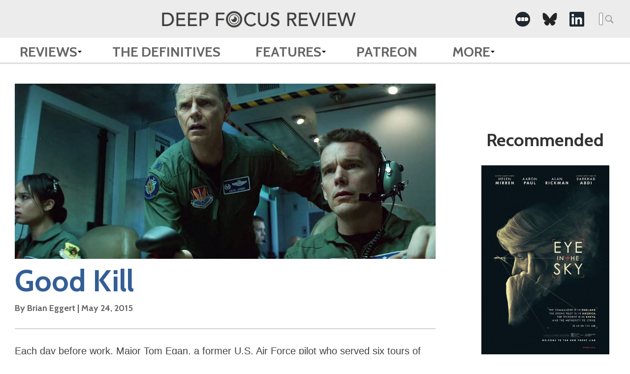

--- FILE ---
content_type: text/html; charset=UTF-8
request_url: https://www.deepfocusreview.com/reviews/good-kill/
body_size: 11302
content:


<!DOCTYPE HTML>
<html lang="en-US" class="no-js">
	<head>
		<meta charset="utf-8">
		
		<meta name="content-type" value="text/html">
		<meta name="viewport" content="width=device-width, initial-scale=1.0">
		<link rel="apple-touch-icon" sizes="57x57" href="https://www.deepfocusreview.com/wp-content/themes/dfr-2024/img/favicon/apple-icon-57x57.png">
		<link rel="apple-touch-icon" sizes="60x60" href="https://www.deepfocusreview.com/wp-content/themes/dfr-2024/img/favicon/apple-icon-60x60.png">
		<link rel="apple-touch-icon" sizes="72x72" href="https://www.deepfocusreview.com/wp-content/themes/dfr-2024/img/favicon/apple-icon-72x72.png">
		<link rel="apple-touch-icon" sizes="76x76" href="https://www.deepfocusreview.com/wp-content/themes/dfr-2024/img/favicon/apple-icon-76x76.png">
		<link rel="apple-touch-icon" sizes="114x114" href="https://www.deepfocusreview.com/wp-content/themes/dfr-2024/img/favicon/apple-icon-114x114.png">
		<link rel="apple-touch-icon" sizes="120x120" href="https://www.deepfocusreview.com/wp-content/themes/dfr-2024/img/favicon/apple-icon-120x120.png">
		<link rel="apple-touch-icon" sizes="144x144" href="https://www.deepfocusreview.com/wp-content/themes/dfr-2024/img/favicon/apple-icon-144x144.png">
		<link rel="apple-touch-icon" sizes="152x152" href="https://www.deepfocusreview.com/wp-content/themes/dfr-2024/img/favicon/apple-icon-152x152.png">
		<link rel="apple-touch-icon" sizes="180x180" href="https://www.deepfocusreview.com/wp-content/themes/dfr-2024/img/favicon/apple-icon-180x180.png">
		<link rel="icon" type="image/png" sizes="192x192"  href="https://www.deepfocusreview.com/wp-content/themes/dfr-2024/img/favicon/android-icon-192x192.png">
		<link rel="icon" type="image/png" sizes="32x32" href="https://www.deepfocusreview.com/wp-content/themes/dfr-2024/img/favicon/favicon-32x32.png">
		<link rel="icon" type="image/png" sizes="96x96" href="https://www.deepfocusreview.com/wp-content/themes/dfr-2024/img/favicon/favicon-96x96.png">
		<link rel="icon" type="image/png" sizes="16x16" href="https://www.deepfocusreview.com/wp-content/themes/dfr-2024/img/favicon/favicon-16x16.png">
		<!-- link rel="manifest" href="/img/favicon/manifest.json" -->
		<meta name="msapplication-TileColor" content="#ffffff">
		<meta name="msapplication-TileImage" content="https://www.deepfocusreview.com/wp-content/themes/dfr-2024/img/favicon/ms-icon-144x144.png">
		<meta name="theme-color" content="#ffffff">
		<script>
		  (function(i,s,o,g,r,a,m){i['GoogleAnalyticsObject']=r;i[r]=i[r]||function(){
		  (i[r].q=i[r].q||[]).push(arguments)},i[r].l=1*new Date();a=s.createElement(o),
		  m=s.getElementsByTagName(o)[0];a.async=1;a.src=g;m.parentNode.insertBefore(a,m)
		  })(window,document,'script','https://www.google-analytics.com/analytics.js','ga');

		  ga('create', 'UA-88334915-1', 'auto');
		  ga('send', 'pageview');
		</script>
		<meta name="google-site-verification" content="hpQVlg79AN8SSYt08SsU3KOKoFQER29ITO6dg8bPl6g" />
				<!-- start head -->
		<link rel="dns-prefetch" href="//cdn.hu-manity.co" />
		<!-- Cookie Compliance -->
		<script type="text/javascript">var huOptions = {"appID":"wwwdeepfocusreviewcom-8a62dda","currentLanguage":"en","blocking":false,"globalCookie":false,"isAdmin":false,"privacyConsent":true,"forms":[]};</script>
		<script type="text/javascript" src="https://cdn.hu-manity.co/hu-banner.min.js"></script><meta name='robots' content='index, follow, max-image-preview:large, max-snippet:-1, max-video-preview:-1' />

	<!-- This site is optimized with the Yoast SEO Premium plugin v26.5 (Yoast SEO v26.5) - https://yoast.com/wordpress/plugins/seo/ -->
	<title>Good Kill (2015) | Movie Review | Deep Focus Review</title>
	<meta name="description" content="Read a review and critical analysis of Good Kill by film critic Brian Eggert on Deep Focus Review." />
	<link rel="canonical" href="https://www.deepfocusreview.com/reviews/good-kill/" />
	<meta property="og:locale" content="en_US" />
	<meta property="og:type" content="article" />
	<meta property="og:title" content="Good Kill" />
	<meta property="og:description" content="Read a review and critical analysis of Good Kill by film critic Brian Eggert on Deep Focus Review." />
	<meta property="og:url" content="https://www.deepfocusreview.com/reviews/good-kill/" />
	<meta property="og:site_name" content="Deep Focus Review" />
	<meta property="article:modified_time" content="2024-11-06T22:54:41+00:00" />
	<meta property="og:image" content="https://www.deepfocusreview.com/wp-content/uploads/2016/12/good_kill.jpg" />
	<meta property="og:image:width" content="509" />
	<meta property="og:image:height" content="755" />
	<meta property="og:image:type" content="image/jpeg" />
	<meta name="twitter:card" content="summary_large_image" />
	<meta name="twitter:label1" content="Est. reading time" />
	<meta name="twitter:data1" content="5 minutes" />
	<script type="application/ld+json" class="yoast-schema-graph">{"@context":"https://schema.org","@graph":[{"@type":"WebPage","@id":"https://www.deepfocusreview.com/reviews/good-kill/","url":"https://www.deepfocusreview.com/reviews/good-kill/","name":"Good Kill (2015) | Movie Review | Deep Focus Review","isPartOf":{"@id":"https://www.deepfocusreview.com/#website"},"primaryImageOfPage":{"@id":"https://www.deepfocusreview.com/reviews/good-kill/#primaryimage"},"image":{"@id":"https://www.deepfocusreview.com/reviews/good-kill/#primaryimage"},"thumbnailUrl":"https://www.deepfocusreview.com/wp-content/uploads/2016/12/good_kill.jpg","datePublished":"2015-05-24T00:00:51+00:00","dateModified":"2024-11-06T22:54:41+00:00","description":"Read a review and critical analysis of Good Kill by film critic Brian Eggert on Deep Focus Review.","breadcrumb":{"@id":"https://www.deepfocusreview.com/reviews/good-kill/#breadcrumb"},"inLanguage":"en-US","potentialAction":[{"@type":"ReadAction","target":["https://www.deepfocusreview.com/reviews/good-kill/"]}]},{"@type":"ImageObject","inLanguage":"en-US","@id":"https://www.deepfocusreview.com/reviews/good-kill/#primaryimage","url":"https://www.deepfocusreview.com/wp-content/uploads/2016/12/good_kill.jpg","contentUrl":"https://www.deepfocusreview.com/wp-content/uploads/2016/12/good_kill.jpg","width":509,"height":755,"caption":"good kill"},{"@type":"BreadcrumbList","@id":"https://www.deepfocusreview.com/reviews/good-kill/#breadcrumb","itemListElement":[{"@type":"ListItem","position":1,"name":"Home","item":"https://www.deepfocusreview.com/"},{"@type":"ListItem","position":2,"name":"Reviews","item":"https://www.deepfocusreview.com/reviews/"},{"@type":"ListItem","position":3,"name":"Good Kill"}]},{"@type":"WebSite","@id":"https://www.deepfocusreview.com/#website","url":"https://www.deepfocusreview.com/","name":"Deep Focus Review","description":"Movie Reviews, Essays, and Analysis","publisher":{"@id":"https://www.deepfocusreview.com/#organization"},"alternateName":"DFR","potentialAction":[{"@type":"SearchAction","target":{"@type":"EntryPoint","urlTemplate":"https://www.deepfocusreview.com/?s={search_term_string}"},"query-input":{"@type":"PropertyValueSpecification","valueRequired":true,"valueName":"search_term_string"}}],"inLanguage":"en-US"},{"@type":"Organization","@id":"https://www.deepfocusreview.com/#organization","name":"Deep Focus Review","alternateName":"DFR","url":"https://www.deepfocusreview.com/","logo":{"@type":"ImageObject","inLanguage":"en-US","@id":"https://www.deepfocusreview.com/#/schema/logo/image/","url":"https://www.deepfocusreview.com/wp-content/uploads/2024/10/cropped-DFR-Favicon-5.png","contentUrl":"https://www.deepfocusreview.com/wp-content/uploads/2024/10/cropped-DFR-Favicon-5.png","width":512,"height":512,"caption":"Deep Focus Review"},"image":{"@id":"https://www.deepfocusreview.com/#/schema/logo/image/"},"sameAs":["https://www.instagram.com/deepfocusreview/","https://letterboxd.com/deepfocusreview/","https://www.linkedin.com/company/deep-focus-review/","https://www.threads.net/@deepfocusreview","https://bsky.app/profile/deepfocusreview.bsky.social"],"description":"Brian Eggert is a Tomatometer-Approved critic who writes about classic, independent, and mainstream cinema on Deep Focus Review. If you’re looking for new release recommendations or an appreciation of a longtime favorite, check out his in-depth essays, histories, and critical analyses. Deep Focus Review celebrates the movies you love and the hidden gems you have yet to discover.","email":"brian@deepfocusreview.com","legalName":"Deep Focus Review, LLC","foundingDate":"2007-01-01","numberOfEmployees":{"@type":"QuantitativeValue","minValue":"1","maxValue":"10"},"publishingPrinciples":"https://www.deepfocusreview.com/about/"}]}</script>
	<!-- / Yoast SEO Premium plugin. -->


<link rel='dns-prefetch' href='//www.deepfocusreview.com' />
<link rel='dns-prefetch' href='//www.googletagmanager.com' />
<link rel='dns-prefetch' href='//fonts.googleapis.com' />
<link rel='dns-prefetch' href='//pagead2.googlesyndication.com' />
<link rel="alternate" type="application/rss+xml" title="Deep Focus Review &raquo; Feed" href="https://www.deepfocusreview.com/feed/" />
<link rel="alternate" type="application/rss+xml" title="Deep Focus Review &raquo; Comments Feed" href="https://www.deepfocusreview.com/comments/feed/" />
<link rel="alternate" type="application/rss+xml" title="Deep Focus Review &raquo; Good Kill Comments Feed" href="https://www.deepfocusreview.com/reviews/good-kill/feed/" />
<link rel="alternate" title="oEmbed (JSON)" type="application/json+oembed" href="https://www.deepfocusreview.com/wp-json/oembed/1.0/embed?url=https%3A%2F%2Fwww.deepfocusreview.com%2Freviews%2Fgood-kill%2F" />
<link rel="alternate" title="oEmbed (XML)" type="text/xml+oembed" href="https://www.deepfocusreview.com/wp-json/oembed/1.0/embed?url=https%3A%2F%2Fwww.deepfocusreview.com%2Freviews%2Fgood-kill%2F&#038;format=xml" />
<style id='wp-img-auto-sizes-contain-inline-css' type='text/css'>
img:is([sizes=auto i],[sizes^="auto," i]){contain-intrinsic-size:3000px 1500px}
/*# sourceURL=wp-img-auto-sizes-contain-inline-css */
</style>
<style id='wp-block-library-inline-css' type='text/css'>
:root{--wp-block-synced-color:#7a00df;--wp-block-synced-color--rgb:122,0,223;--wp-bound-block-color:var(--wp-block-synced-color);--wp-editor-canvas-background:#ddd;--wp-admin-theme-color:#007cba;--wp-admin-theme-color--rgb:0,124,186;--wp-admin-theme-color-darker-10:#006ba1;--wp-admin-theme-color-darker-10--rgb:0,107,160.5;--wp-admin-theme-color-darker-20:#005a87;--wp-admin-theme-color-darker-20--rgb:0,90,135;--wp-admin-border-width-focus:2px}@media (min-resolution:192dpi){:root{--wp-admin-border-width-focus:1.5px}}.wp-element-button{cursor:pointer}:root .has-very-light-gray-background-color{background-color:#eee}:root .has-very-dark-gray-background-color{background-color:#313131}:root .has-very-light-gray-color{color:#eee}:root .has-very-dark-gray-color{color:#313131}:root .has-vivid-green-cyan-to-vivid-cyan-blue-gradient-background{background:linear-gradient(135deg,#00d084,#0693e3)}:root .has-purple-crush-gradient-background{background:linear-gradient(135deg,#34e2e4,#4721fb 50%,#ab1dfe)}:root .has-hazy-dawn-gradient-background{background:linear-gradient(135deg,#faaca8,#dad0ec)}:root .has-subdued-olive-gradient-background{background:linear-gradient(135deg,#fafae1,#67a671)}:root .has-atomic-cream-gradient-background{background:linear-gradient(135deg,#fdd79a,#004a59)}:root .has-nightshade-gradient-background{background:linear-gradient(135deg,#330968,#31cdcf)}:root .has-midnight-gradient-background{background:linear-gradient(135deg,#020381,#2874fc)}:root{--wp--preset--font-size--normal:16px;--wp--preset--font-size--huge:42px}.has-regular-font-size{font-size:1em}.has-larger-font-size{font-size:2.625em}.has-normal-font-size{font-size:var(--wp--preset--font-size--normal)}.has-huge-font-size{font-size:var(--wp--preset--font-size--huge)}.has-text-align-center{text-align:center}.has-text-align-left{text-align:left}.has-text-align-right{text-align:right}.has-fit-text{white-space:nowrap!important}#end-resizable-editor-section{display:none}.aligncenter{clear:both}.items-justified-left{justify-content:flex-start}.items-justified-center{justify-content:center}.items-justified-right{justify-content:flex-end}.items-justified-space-between{justify-content:space-between}.screen-reader-text{border:0;clip-path:inset(50%);height:1px;margin:-1px;overflow:hidden;padding:0;position:absolute;width:1px;word-wrap:normal!important}.screen-reader-text:focus{background-color:#ddd;clip-path:none;color:#444;display:block;font-size:1em;height:auto;left:5px;line-height:normal;padding:15px 23px 14px;text-decoration:none;top:5px;width:auto;z-index:100000}html :where(.has-border-color){border-style:solid}html :where([style*=border-top-color]){border-top-style:solid}html :where([style*=border-right-color]){border-right-style:solid}html :where([style*=border-bottom-color]){border-bottom-style:solid}html :where([style*=border-left-color]){border-left-style:solid}html :where([style*=border-width]){border-style:solid}html :where([style*=border-top-width]){border-top-style:solid}html :where([style*=border-right-width]){border-right-style:solid}html :where([style*=border-bottom-width]){border-bottom-style:solid}html :where([style*=border-left-width]){border-left-style:solid}html :where(img[class*=wp-image-]){height:auto;max-width:100%}:where(figure){margin:0 0 1em}html :where(.is-position-sticky){--wp-admin--admin-bar--position-offset:var(--wp-admin--admin-bar--height,0px)}@media screen and (max-width:600px){html :where(.is-position-sticky){--wp-admin--admin-bar--position-offset:0px}}
/*wp_block_styles_on_demand_placeholder:697145959abfa*/
/*# sourceURL=wp-block-library-inline-css */
</style>
<style id='classic-theme-styles-inline-css' type='text/css'>
/*! This file is auto-generated */
.wp-block-button__link{color:#fff;background-color:#32373c;border-radius:9999px;box-shadow:none;text-decoration:none;padding:calc(.667em + 2px) calc(1.333em + 2px);font-size:1.125em}.wp-block-file__button{background:#32373c;color:#fff;text-decoration:none}
/*# sourceURL=/wp-includes/css/classic-themes.min.css */
</style>
<link rel='stylesheet' id='dfr-style-css' href='https://www.deepfocusreview.com/wp-content/themes/dfr-2024/style.css?ver=1738732759' type='text/css' media='' />
<link rel='stylesheet' id='dfr-app-css' href='https://www.deepfocusreview.com/wp-content/themes/dfr-2024/app.css?ver=1768597048' type='text/css' media='' />
<link rel='stylesheet' id='google_fonts-css' href='https://fonts.googleapis.com/css?family=Cabin:700' type='text/css' media='all' />
<script type="text/javascript" src="https://www.deepfocusreview.com/wp-includes/js/jquery/jquery.min.js?ver=3.7.1" id="jquery-core-js"></script>
<script type="text/javascript" src="https://www.deepfocusreview.com/wp-includes/js/jquery/jquery-migrate.min.js?ver=3.4.1" id="jquery-migrate-js"></script>

<!-- Google tag (gtag.js) snippet added by Site Kit -->
<!-- Google Analytics snippet added by Site Kit -->
<script type="text/javascript" src="https://www.googletagmanager.com/gtag/js?id=GT-NFDC8ZZ" id="google_gtagjs-js" async></script>
<script type="text/javascript" id="google_gtagjs-js-after">
/* <![CDATA[ */
window.dataLayer = window.dataLayer || [];function gtag(){dataLayer.push(arguments);}
gtag("set","linker",{"domains":["www.deepfocusreview.com"]});
gtag("js", new Date());
gtag("set", "developer_id.dZTNiMT", true);
gtag("config", "GT-NFDC8ZZ");
//# sourceURL=google_gtagjs-js-after
/* ]]> */
</script>
<link rel="https://api.w.org/" href="https://www.deepfocusreview.com/wp-json/" /><link rel="EditURI" type="application/rsd+xml" title="RSD" href="https://www.deepfocusreview.com/xmlrpc.php?rsd" />
<meta name="generator" content="WordPress 6.9" />
<link rel='shortlink' href='https://www.deepfocusreview.com/?p=3478' />
<meta name="generator" content="Site Kit by Google 1.167.0" />		<style type="text/css">
			body { background-color:#ececec; }
			footer { background-color:#666666; }
			.df-mainContent a,
			#reviewalpha a,
			.df-resultList a,
			#disqus_thread a { color:#2472b0; }
			.df-mainnav .menu-item a { color:#666666; }
			.df-sidebarContent h3 { color:#333333; }
			.df-sideRail li, .df-sideRail li a { color:#666666; }
			.df-filmInfoBox a { color:#1e4b96; }
			.df-mainContent, .df-term-li a, .df-term-supp a, .df-resultList, .df-termIndex .df-termContent, .df-calList { color:#555555; }
			.star-icon.full:before, .star-icon.half:before { color:#fde16d; }
			.df-sidebarContent .star-icon.full:before, .df-sidebarContent .star-icon.half:before, .df-resultList .star-icon.full:before, .df-resultList .star-icon.half:before, .df-term-li .star-icon.full:before, .df-term-li .star-icon.half:before { color:#666666; }
		</style>
	<meta name="keywords" content="Middle East" />
	<meta name="article-author" content="Brian Eggert" />
	<meta name="description" content="Each day before work, Major Tom Egan, a former U.S. Air Force pilot who served six tours of duty, downs a quarter bottle of vodka, drives from his qui" />

	<meta property="og:description" content="Each day before work, Major Tom Egan, a former U.S. Air Force pilot who served six tours of duty, downs a quarter bottle of vodka, drives from his qui" />
	<meta property="og:type" content="article" />
	<meta property="og:site_name" content="Deep Focus Review" />
	<meta property="og:url" content="https://www.deepfocusreview.com/reviews/good-kill/" />
	<meta property="og:image" content="https://www.deepfocusreview.com/wp-content/uploads/2016/12/good_kill-202x300.jpg" />

	<meta name="twitter:card" content="summary" />
	<meta name="twitter:url" content="https://www.deepfocusreview.com/reviews/good-kill/" />
	<meta name="twitter:title" content="Good Kill" />
	<meta name="twitter:description" content="Each day before work, Major Tom Egan, a former U.S. Air Force pilot who served six tours of duty, downs a quarter bottle of vodka, drives from his qui" />
	<meta name="twitter:image:src" content="https://www.deepfocusreview.com/wp-content/uploads/2016/12/good_kill-202x300.jpg" />
	<meta name="twitter:site" content="@DeepFocusReview" />
	
<!-- Google AdSense meta tags added by Site Kit -->
<meta name="google-adsense-platform-account" content="ca-host-pub-2644536267352236">
<meta name="google-adsense-platform-domain" content="sitekit.withgoogle.com">
<!-- End Google AdSense meta tags added by Site Kit -->

<!-- Google AdSense snippet added by Site Kit -->
<script type="text/javascript" async="async" src="https://pagead2.googlesyndication.com/pagead/js/adsbygoogle.js?client=ca-pub-9515232979034288&amp;host=ca-host-pub-2644536267352236" crossorigin="anonymous"></script>

<!-- End Google AdSense snippet added by Site Kit -->
<link rel="icon" href="https://www.deepfocusreview.com/wp-content/uploads/2024/10/cropped-DFR-Favicon-5-32x32.png" sizes="32x32" />
<link rel="icon" href="https://www.deepfocusreview.com/wp-content/uploads/2024/10/cropped-DFR-Favicon-5-192x192.png" sizes="192x192" />
<link rel="apple-touch-icon" href="https://www.deepfocusreview.com/wp-content/uploads/2024/10/cropped-DFR-Favicon-5-180x180.png" />
<meta name="msapplication-TileImage" content="https://www.deepfocusreview.com/wp-content/uploads/2024/10/cropped-DFR-Favicon-5-270x270.png" />
		<!-- end head -->
	</head>
	<body class="wp-singular reviews-template-default single single-reviews postid-3478 wp-theme-dfr-2024 cookies-set cookies-accepted">
		<header class="df-mainnav">
			<div class="top-section">
				<div class="container">
											<div class="header-logo">
							<a href="https://www.deepfocusreview.com" class="logo">
								<img src="https://www.deepfocusreview.com/wp-content/uploads/2024/10/deepfocusreview-logo-header.png" alt="deepfocusreview logo">
							</a>
						</div>	
										
					
					<div class="top__right">
						<div class="social">
							<ul class="social-links"> 
    
                    <li class="social__">
                <a href="https://letterboxd.com/deepfocusreview/" target="_blank" aria-label=" -Social Media Link"><img src="https://www.deepfocusreview.com/wp-content/uploads/2022/05/letterboxd-icon-2.png" alt="Deep Focus Review - " class="icon"></a>
            </li>
                    <li class="social__">
                <a href="https://bsky.app/profile/deepfocusreview.bsky.social" target="_blank" aria-label=" -Social Media Link"><img src="https://www.deepfocusreview.com/wp-content/uploads/2025/02/bluesky.png" alt="Deep Focus Review - " class="icon"></a>
            </li>
                    <li class="social__">
                <a href="https://www.linkedin.com/company/deep-focus-review/" target="_blank" aria-label=" -Social Media Link"><img src="https://www.deepfocusreview.com/wp-content/uploads/2022/05/linkedin-icon-2.png" alt="Deep Focus Review - " class="icon"></a>
            </li>
        
    </ul>						</div>
						<div class="search">
							
				<form role="search" method="get" class="search-form" action="/">
					<label>
						<span class="acc-text">Search for:</span>
						<input type="search" class="search-field" placeholder="Search &hellip;" value="" name="s" />
					</label>
					<input type="submit" class="search-submit" width="25" height="25">
				</form>						</div>
					</div>
				</div>

			</div>
			
			<nav role="navigation" itemscope itemtype="http://www.schema.org/SiteNavigationElement">
				<div class="container">
					<div class="menu-main-menu-container"><ul id="menu-main-menu" class="primary-menu"><li id="menu-item-8887" class="menu-item menu-item-type-post_type_archive menu-item-object-reviews menu-item-has-children menu-item-8887"><a href="https://www.deepfocusreview.com/reviews/">Reviews</a>
<ul class="sub-menu">
	<li id="menu-item-27704" class="menu-item menu-item-type-custom menu-item-object-custom menu-item-27704"><a href="https://www.deepfocusreview.com/reviews/">Reviews A-Z</a></li>
	<li id="menu-item-27706" class="menu-item menu-item-type-custom menu-item-object-custom menu-item-27706"><a href="https://www.deepfocusreview.com/category/readers-choice">Reader&#8217;s Choice</a></li>
	<li id="menu-item-27707" class="menu-item menu-item-type-custom menu-item-object-custom menu-item-27707"><a href="https://www.deepfocusreview.com/category/short-takes/">Short Takes</a></li>
	<li id="menu-item-27705" class="menu-item menu-item-type-custom menu-item-object-custom menu-item-27705"><a href="https://www.deepfocusreview.com/category/patreon-exclusive/">Patreon Exclusive</a></li>
</ul>
</li>
<li id="menu-item-8888" class="menu-item menu-item-type-post_type_archive menu-item-object-definitives menu-item-8888"><a href="https://www.deepfocusreview.com/definitives/">The Definitives</a></li>
<li id="menu-item-27714" class="menu-item menu-item-type-custom menu-item-object-custom menu-item-has-children menu-item-27714"><a>Features</a>
<ul class="sub-menu">
	<li id="menu-item-27717" class="menu-item menu-item-type-custom menu-item-object-custom menu-item-27717"><a href="https://www.deepfocusreview.com/topic/lists/">Lists</a></li>
	<li id="menu-item-30055" class="menu-item menu-item-type-custom menu-item-object-custom menu-item-30055"><a href="https://www.deepfocusreview.com/category/guest-appearances/the-cinefiles/">The CineFiles</a></li>
	<li id="menu-item-27719" class="menu-item menu-item-type-custom menu-item-object-custom menu-item-27719"><a href="https://www.deepfocusreview.com/category/guest-appearances/">Guest Appearances</a></li>
	<li id="menu-item-27718" class="menu-item menu-item-type-custom menu-item-object-custom menu-item-27718"><a href="https://www.deepfocusreview.com/topic/festival-coverage/">Festival Coverage</a></li>
	<li id="menu-item-27716" class="menu-item menu-item-type-custom menu-item-object-custom menu-item-27716"><a href="https://www.deepfocusreview.com/topic/film-editorials/">Film Editorials</a></li>
</ul>
</li>
<li id="menu-item-13956" class="menu-item menu-item-type-custom menu-item-object-custom menu-item-13956"><a href="https://www.patreon.com/join/deepfocusreview?">Patreon</a></li>
<li id="menu-item-27708" class="menu-item menu-item-type-custom menu-item-object-custom menu-item-has-children menu-item-27708"><a>More</a>
<ul class="sub-menu">
	<li id="menu-item-27709" class="menu-item menu-item-type-custom menu-item-object-custom menu-item-27709"><a href="https://www.deepfocusreview.com/about/">About DFR</a></li>
	<li id="menu-item-27711" class="menu-item menu-item-type-custom menu-item-object-custom menu-item-27711"><a href="https://www.deepfocusreview.com/contact-us/">Contact</a></li>
	<li id="menu-item-27712" class="menu-item menu-item-type-custom menu-item-object-custom menu-item-27712"><a href="https://www.deepfocusreview.com/support-dfr/">Support DFR</a></li>
	<li id="menu-item-28748" class="menu-item menu-item-type-post_type menu-item-object-post menu-item-28748"><a href="https://www.deepfocusreview.com/brian-eggert-named-ifcas-2024-critic-of-the-year/">IFCA’s 2024 Critic of the Year</a></li>
	<li id="menu-item-27710" class="menu-item menu-item-type-custom menu-item-object-custom menu-item-27710"><a href="https://www.deepfocusreview.com/bibliography/">Bibliography</a></li>
	<li id="menu-item-27938" class="menu-item menu-item-type-custom menu-item-object-custom menu-item-27938"><a href="http://tee.pub/lic/ZioNBKN99c8">TeePublic Store</a></li>
	<li id="menu-item-27713" class="menu-item menu-item-type-custom menu-item-object-custom menu-item-27713"><a href="https://www.deepfocusreview.com/friends-and-fellow-critics/">Friends and Fellow Critics</a></li>
</ul>
</li>
</ul></div>				</div>
			</nav>
			
				
		
			
			
		</header>
		<div class="df-rails">
			<div class="df-mainRail df-rail">
			
										<div class="df-mainContainer">
					<article id="review" class="df-review single-review" itemscope itemtype="http://schema.org/Review">
						
						<!-- if the current post type is reviews show this title else show a different title
						 -->
						<div class="single__pt">
													<h2></h2>
												</div>
					
						

						<div class="single__featured-image aspect-landscape">
							<img src="https://www.deepfocusreview.com/wp-content/uploads/2017/01/good-kill.jpg" srcset="https://www.deepfocusreview.com/wp-content/uploads/2017/01/good-kill.jpg 1200w, https://www.deepfocusreview.com/wp-content/uploads/2017/01/good-kill-150x63.jpg 150w, https://www.deepfocusreview.com/wp-content/uploads/2017/01/good-kill-300x125.jpg 300w, https://www.deepfocusreview.com/wp-content/uploads/2017/01/good-kill-768x320.jpg 768w, https://www.deepfocusreview.com/wp-content/uploads/2017/01/good-kill.jpg 1024w, https://www.deepfocusreview.com/wp-content/uploads/2017/01/good-kill-30x13.jpg 30w" sizes="(max-width: 1200px) 100vw, 1200px" class="df-titleBG" alt="Good Kill">
						</div>

						<div class="single__heading">
							<h1>
								Good Kill															</h1>
							<div class="details">
															<h4 itemprop="author" itemscope="itemscope" itemtype="http://schema.org/Person">By <span itemprop="name">Brian Eggert</span> | <time class="df-date" datetime="2015-05-24" content="2015-05-24" itemprop="datePublished">May 24, 2015</time></h4>
														<meta itemprop="publisher" content="Deep Focus Review">
							</div>
						</div>

						<div class="single-review__content">
							<p>Each day before work, Major Tom Egan, a former U.S. Air Force pilot who served six tours of duty, downs a quarter bottle of vodka, drives from his quiet middle-class neighborhood across downtown Las Vegas, and onto a nearby base. Quite ironically, he dons a flight suit and enters what looks like a metal shipping container, on the door of which reads &#8220;You Are Now Leaving the U.S.A.” Once inside, he flies a military drone and spies on targets in Afghanistan. With the pull of a trigger on a joystick, he eliminates targets half a world away. With every successful mission, he says &#8220;good kill&#8221; to verify the target has been destroyed. And despite being safe from danger and able to see his wife and children each night, Tom, who is expertly played by Ethan Hawke, carries all the emotional wartime tension of characters in <em>The Hurt Locker </em>or <em>American Sniper</em>.</p>
<p>Writer-director Andrew Niccol once again considers the troubling relationship between technology and human psychology in <em>Good Kill</em>. Since his 1997 debut with <em>Gattaca</em>, Niccol has explored how technology can confuse us and shape our lives. Although his films have largely been a series of disappointments since his freshman effort, they&#8217;ve at least made their audiences think. <em>S1m0ne </em>(2002) weighed the implications of artificial characters in cinema; <em>Lord of War</em> (2005) featured an excellent performance by Nicolas Cage as an arms dealer who sells the latest weaponry and reaps the benefits of violence; <em>In Time </em>(2011) showed us a world where Benjamin Franklin’s maxim “time is money” was very literal. In his latest, Niccol tears a page from the headlines for a character study that will inevitably provoke debate about whether the use of drone strikes is justified morally and whether the approach is militarily sound.</p>
<p>Hawke&#8217;s nuanced performance is superb and tense as Tom struggles to keep the lid on his boiling, repressed rage. As a result, he floats through life, a perfect drone pilot capable of executing complex missions, but a distant husband. His wife Molly (January Jones), a former dancer turned homemaker, complains that he was more present in their marriage when he was deployed. His commanding officer, Lt. Colonel Johns (Bruce Greenwood), probably sees Tom as an oddity, given that most recruits for the drone program are youngsters who learned their piloting skills on videogames. Johns even admits the Air Force designed their platform to mirror Xbox, a frightening notion indeed. But then, any <em>Call of Duty </em>game has a mission or two that looks suspiciously similar to Tom&#8217;s strike screen. From on high, Tom performs &#8220;good kills&#8221; on warehouses or vehicles with Taliban soldiers inside, his targets disappearing into a plume of smoke and wreckage.</p>
<p>Niccol becomes somewhat preachy and moralizing toward drone strikes, but he offers the full spectrum of the argument on either side of Tom, despite his position being quite clear. His new co-pilot, Airman Vera Suarez (Zoe Kravitz), thinks what they&#8217;re doing is unfair and wrong, and that continuing drone strikes only serves to perpetuate violent retaliation, especially given their high degree of collateral damage in the form of women and children. Tom&#8217;s blindly patriotic backups Zimmer (Jake Abel) and Christie (Dylan Kenin) believe that one American life is worth any number of civilian casualties on the other side. Everyone&#8217;s loyalties are tested to the extreme once a CIA operator (voice of Peter Coyote) from Langley begins ordering top-secret missions where the justifications are suspect and the value of non-threat lives is nonexistent. All the while, the missions walk the line between the defense of freedom and methods used by terrorists.</p>
<p>Niccol&#8217;s discussions about this conflict sometimes feel ham-fisted and forced, but he gets the point across and the audience thinking about the ramifications of technological warfare. <em>Good Kill </em>is best in Hawke&#8217;s portrayal and emotional consideration of Tom&#8217;s mental state. As the character moves between his endless hours of drone kills and his home life in a daze, Hawke balances a look of composure, but one that is numbed by alcohol and a clear case of PTSD. Molly, who doesn&#8217;t understand Tom&#8217;s workday and often responds in passive-aggressive retaliation, tries to reach him, but he&#8217;s closed off. When Tom finally bursts in one scene, it&#8217;s a shocker for both Molly and the audience, as the character breaks his anesthetized state and his hand on a mirror. Another scene where he describes just one of his many missions to Molly brings her to tears, and we realize every moment of Tom&#8217;s life carries the weight of countless dead.</p>
<p><em>Good Kill </em>takes a topical issue and turns it into a psychological drama, but the balance between those two dynamics isn&#8217;t always even, sometimes to graceless effect. Niccol&#8217;s treatment can feel artificial and overwrought at times, his dramatics clunky and dialogue somewhat corny. But the material is intelligent and complex, and the themes, along with excellent performances from Hawke and Greenwood, more than compensate for Niccol&#8217;s frequent heavy-handedness in his drama. At the root of <em>Good Kill </em>remains a significant argument about drone strikes and the unsettling consequences on their pilots and modern warfare itself. It&#8217;s a scary and thoughtful discussion, returning Niccol to his familiar theme: that our absolute faith in technology simultaneously perpetuates the developmental myth and strips us of our humanity.</p>
						</div>

						<div class="stars">
						<span itemprop="reviewRating" itemscope itemtype="http://schema.org/Rating"><span class="acc-text">3 Stars</span><span class="star-rating" aria-hidden="true"><i class="star-icon full">&#9734;</i><i class="star-icon full">&#9734;</i><i class="star-icon full">&#9734;</i><i class="star-icon">☆</i></span><meta itemprop="ratingValue" content="3"><meta itemprop="worstRating" content="0.0"><meta itemprop="bestRating" content="4.0"></span>						</div>

						<div class="review__film-details" itemprop="itemReviewed" itemscope itemtype="http://schema.org/Movie">
						<meta itemprop="name" content="Good Kill">
						<meta itemprop="dateCreated" content="2015-05-24">
						<meta itemprop="image" content="https://www.deepfocusreview.com/wp-content/uploads/2017/01/good-kill.jpg">
							<div class="film-poster">
								<img width="509" height="755" src="https://www.deepfocusreview.com/wp-content/uploads/2016/12/good_kill.jpg" class="attachment-full size-full wp-post-image" alt="good kill" decoding="async" fetchpriority="high" srcset="https://www.deepfocusreview.com/wp-content/uploads/2016/12/good_kill.jpg 509w, https://www.deepfocusreview.com/wp-content/uploads/2016/12/good_kill-150x223.jpg 150w, https://www.deepfocusreview.com/wp-content/uploads/2016/12/good_kill-202x300.jpg 202w, https://www.deepfocusreview.com/wp-content/uploads/2016/12/good_kill-30x45.jpg 30w, https://www.deepfocusreview.com/wp-content/uploads/2016/12/good_kill.jpg 1024w" sizes="(max-width: 509px) 100vw, 509px" />							</div>
							<div class="film-details">
								<dt>Director</dt>
								<dd><a href="https://www.deepfocusreview.com/director/andrew-niccol/" rel="tag" itemprop="director" itemscope itemtype="http://schema.org/Person"><span itemprop="name">Andrew Niccol</span></a></dd>
								
								<dt>Cast</dt>
								<dd><a href="https://www.deepfocusreview.com/actor/ethan-hawke/" rel="tag" itemprop="actor" itemscope itemtype="http://schema.org/Person"><span itemprop="name">Ethan Hawke</span></a>, <a href="https://www.deepfocusreview.com/actor/january-jones/" rel="tag" itemprop="actor" itemscope itemtype="http://schema.org/Person"><span itemprop="name">January Jones</span></a>, <a href="https://www.deepfocusreview.com/actor/zoe-kravitz/" rel="tag" itemprop="actor" itemscope itemtype="http://schema.org/Person"><span itemprop="name">Zoë Kravitz</span></a>, <a href="https://www.deepfocusreview.com/actor/bruce-greenwood/" rel="tag" itemprop="actor" itemscope itemtype="http://schema.org/Person"><span itemprop="name">Bruce Greenwood</span></a>, <a href="https://www.deepfocusreview.com/actor/peter-coyote/" rel="tag" itemprop="actor" itemscope itemtype="http://schema.org/Person"><span itemprop="name">Peter Coyote</span></a>, <a href="https://www.deepfocusreview.com/actor/jake-abel/" rel="tag" itemprop="actor" itemscope itemtype="http://schema.org/Person"><span itemprop="name">Jake Abel</span></a></dd>
								
								<dt>Rated</dt>
								<dd itemprop="contentRating">R</dd>
								
								<dt>Runtime</dt>
								<dd>102 min.</dd>
								
								<dt>Release Date</dt>
								<dd>05/12/2015</dd>
							</div>
								
							
						</div>


						<div class="single-review_just-watch">
							
						
						</div>



						<div class="single-review__support">
															<h2>Thank You for Supporting Independent Film Criticism</h2>
<p data-start="214" data-end="500">If the work on DFR has added something meaningful to your love of movies, please consider supporting it.</p>
<p data-start="858" data-end="1076">Here are a few ways to show your support: make a <a href="https://www.paypal.com/donate/?hosted_button_id=GQ3AZUS5HF9ZA">one-time donation</a>, join DFR&#8217;s <a href="https://www.patreon.com/join/deepfocusreview?">Patreon</a> for access to exclusive writing, or <span style="box-sizing: border-box; margin: 0px; padding: 0px;"><a href="https://www.deepfocusreview.com/support-dfr/" target="_blank" rel="noopener"><strong>show your support in other ways</strong></a></span>.</p>
<p data-start="858" data-end="1076">Your contribution helps keep this site running independently. However you choose to support the site, please know that it’s appreciated.</p>
<p data-start="1078" data-end="1135">Thank you for reading, and for making this work possible.</p>
<p data-start="1137" data-end="1191" data-is-last-node="" data-is-only-node=""><strong data-start="1137" data-end="1191" data-is-last-node="">Brian Eggert | Critic, Founder<br data-start="1169" data-end="1172" />Deep Focus Review</strong></p>
													</div>
						<div class="single-review__trailer">
													</div>
						
					</article>
				</div>

				
					
				

				<div id="df-related" class="df-sidebarContent df-rightRail">
						
						
					<div id="related-list">
						<h3>Recommended</h3>
						<ul class="df-rrCoverList">
								<li>
		<a href="https://www.deepfocusreview.com/reviews/eye-in-the-sky/" onclick="ga('send', 'event', 'Related', 'Good Kill', 'Eye in the Sky');">
			<img width="1000" height="1482" src="https://www.deepfocusreview.com/wp-content/uploads/2024/07/Eye-in-the-Sky-2016.jpg" class="attachment-full size-full wp-post-image" alt="Eye in the Sky poster" decoding="async" loading="lazy" srcset="https://www.deepfocusreview.com/wp-content/uploads/2024/07/Eye-in-the-Sky-2016.jpg 1000w, https://www.deepfocusreview.com/wp-content/uploads/2024/07/Eye-in-the-Sky-2016-202x300.jpg 202w, https://www.deepfocusreview.com/wp-content/uploads/2024/07/Eye-in-the-Sky-2016-691x1024.jpg 691w, https://www.deepfocusreview.com/wp-content/uploads/2024/07/Eye-in-the-Sky-2016-150x223.jpg 150w, https://www.deepfocusreview.com/wp-content/uploads/2024/07/Eye-in-the-Sky-2016-768x1138.jpg 768w, https://www.deepfocusreview.com/wp-content/uploads/2024/07/Eye-in-the-Sky-2016-163x241.jpg 163w, https://www.deepfocusreview.com/wp-content/uploads/2024/07/Eye-in-the-Sky-2016-30x45.jpg 30w, https://www.deepfocusreview.com/wp-content/uploads/2024/07/Eye-in-the-Sky-2016.jpg 1024w" sizes="auto, (max-width: 1000px) 100vw, 1000px" />
			<div class="title">Eye in the Sky (2016)</div>
			

		</a>
	</li>
	<li>
		<a href="https://www.deepfocusreview.com/reviews/the-hurt-locker/" onclick="ga('send', 'event', 'Related', 'Good Kill', 'The Hurt Locker');">
			<img width="1000" height="1501" src="https://www.deepfocusreview.com/wp-content/uploads/2024/07/The-Hurt-Locker-2009.jpg" class="attachment-full size-full wp-post-image" alt="The Hurt Locker poster" decoding="async" loading="lazy" srcset="https://www.deepfocusreview.com/wp-content/uploads/2024/07/The-Hurt-Locker-2009.jpg 1000w, https://www.deepfocusreview.com/wp-content/uploads/2024/07/The-Hurt-Locker-2009-200x300.jpg 200w, https://www.deepfocusreview.com/wp-content/uploads/2024/07/The-Hurt-Locker-2009-682x1024.jpg 682w, https://www.deepfocusreview.com/wp-content/uploads/2024/07/The-Hurt-Locker-2009-768x1153.jpg 768w, https://www.deepfocusreview.com/wp-content/uploads/2024/07/The-Hurt-Locker-2009-161x241.jpg 161w, https://www.deepfocusreview.com/wp-content/uploads/2024/07/The-Hurt-Locker-2009-30x45.jpg 30w, https://www.deepfocusreview.com/wp-content/uploads/2024/07/The-Hurt-Locker-2009.jpg 1024w" sizes="auto, (max-width: 1000px) 100vw, 1000px" />
			<div class="title">The Hurt Locker (2009)</div>
			

		</a>
	</li>
	<li>
		<a href="https://www.deepfocusreview.com/definitives/lawrence-of-arabia/" onclick="ga('send', 'event', 'Related', 'Good Kill', 'Lawrence of Arabia');">
			<img width="1776" height="2560" src="https://www.deepfocusreview.com/wp-content/uploads/2024/07/Lawrence-of-Arabia-1962-scaled.jpg" class="attachment-full size-full wp-post-image" alt="Lawrence of Arabia poster" decoding="async" loading="lazy" srcset="https://www.deepfocusreview.com/wp-content/uploads/2024/07/Lawrence-of-Arabia-1962-scaled.jpg 1776w, https://www.deepfocusreview.com/wp-content/uploads/2024/07/Lawrence-of-Arabia-1962-208x300.jpg 208w, https://www.deepfocusreview.com/wp-content/uploads/2024/07/Lawrence-of-Arabia-1962-711x1024.jpg 711w, https://www.deepfocusreview.com/wp-content/uploads/2024/07/Lawrence-of-Arabia-1962-150x216.jpg 150w, https://www.deepfocusreview.com/wp-content/uploads/2024/07/Lawrence-of-Arabia-1962-768x1107.jpg 768w, https://www.deepfocusreview.com/wp-content/uploads/2024/07/Lawrence-of-Arabia-1962-1066x1536.jpg 1066w, https://www.deepfocusreview.com/wp-content/uploads/2024/07/Lawrence-of-Arabia-1962-1421x2048.jpg 1421w, https://www.deepfocusreview.com/wp-content/uploads/2024/07/Lawrence-of-Arabia-1962-167x241.jpg 167w, https://www.deepfocusreview.com/wp-content/uploads/2024/07/Lawrence-of-Arabia-1962-30x43.jpg 30w, https://www.deepfocusreview.com/wp-content/uploads/2024/07/Lawrence-of-Arabia-1962-scaled.jpg 1024w" sizes="auto, (max-width: 1776px) 100vw, 1776px" />
			<div class="title">Lawrence of Arabia (1962)</div>
			

		</a>
	</li>
						</ul>
					</div>
						
						<div id="block-16" class="widget widget_block widget_text">
<p></p>
</div>						<div id="review-list" class="df-tab">
							<h3>Latest Reviews</h3>
							<ol>
										
				<!-- building post previews -->
						<li>
							<a href="https://www.deepfocusreview.com/reviews/mercy/">
								<img width="1000" height="1450" src="https://www.deepfocusreview.com/wp-content/uploads/2026/01/Mercy-movie-poster.png" class="attachment-full size-full wp-post-image" alt="Mercy movie poster" decoding="async" loading="lazy" srcset="https://www.deepfocusreview.com/wp-content/uploads/2026/01/Mercy-movie-poster.png 1000w, https://www.deepfocusreview.com/wp-content/uploads/2026/01/Mercy-movie-poster-207x300.png 207w, https://www.deepfocusreview.com/wp-content/uploads/2026/01/Mercy-movie-poster-706x1024.png 706w, https://www.deepfocusreview.com/wp-content/uploads/2026/01/Mercy-movie-poster-150x218.png 150w, https://www.deepfocusreview.com/wp-content/uploads/2026/01/Mercy-movie-poster-768x1114.png 768w, https://www.deepfocusreview.com/wp-content/uploads/2026/01/Mercy-movie-poster-166x241.png 166w, https://www.deepfocusreview.com/wp-content/uploads/2026/01/Mercy-movie-poster-260x377.png 260w, https://www.deepfocusreview.com/wp-content/uploads/2026/01/Mercy-movie-poster-30x45.png 30w, https://www.deepfocusreview.com/wp-content/uploads/2026/01/Mercy-movie-poster.png 1024w" sizes="auto, (max-width: 1000px) 100vw, 1000px" />								<div class="excerpt">
																	</div>
								<div class="title">Mercy (2026)</div>
								

							</a>
						</li>		
				<!-- building post previews -->
						<li>
							<a href="https://www.deepfocusreview.com/reviews/return-to-silent-hill/">
								<img width="1000" height="1450" src="https://www.deepfocusreview.com/wp-content/uploads/2026/01/Return-to-Silent-Hill-2026-movie-poster.png" class="attachment-full size-full wp-post-image" alt="Return to Silent Hill 2026 movie poster" decoding="async" loading="lazy" srcset="https://www.deepfocusreview.com/wp-content/uploads/2026/01/Return-to-Silent-Hill-2026-movie-poster.png 1000w, https://www.deepfocusreview.com/wp-content/uploads/2026/01/Return-to-Silent-Hill-2026-movie-poster-207x300.png 207w, https://www.deepfocusreview.com/wp-content/uploads/2026/01/Return-to-Silent-Hill-2026-movie-poster-706x1024.png 706w, https://www.deepfocusreview.com/wp-content/uploads/2026/01/Return-to-Silent-Hill-2026-movie-poster-150x218.png 150w, https://www.deepfocusreview.com/wp-content/uploads/2026/01/Return-to-Silent-Hill-2026-movie-poster-768x1114.png 768w, https://www.deepfocusreview.com/wp-content/uploads/2026/01/Return-to-Silent-Hill-2026-movie-poster-166x241.png 166w, https://www.deepfocusreview.com/wp-content/uploads/2026/01/Return-to-Silent-Hill-2026-movie-poster-260x377.png 260w, https://www.deepfocusreview.com/wp-content/uploads/2026/01/Return-to-Silent-Hill-2026-movie-poster-30x45.png 30w, https://www.deepfocusreview.com/wp-content/uploads/2026/01/Return-to-Silent-Hill-2026-movie-poster.png 1024w" sizes="auto, (max-width: 1000px) 100vw, 1000px" />								<div class="excerpt">
																	</div>
								<div class="title">Return to Silent Hill (2026)</div>
								

							</a>
						</li>		
				<!-- building post previews -->
						<li>
							<a href="https://www.deepfocusreview.com/reviews/the-testament-of-ann-lee/">
								<img width="1000" height="1450" src="https://www.deepfocusreview.com/wp-content/uploads/2025/11/The-Testament-of-Ann-Lee-movie-poster.png" class="attachment-full size-full wp-post-image" alt="The Testament of Ann Lee movie poster" decoding="async" loading="lazy" srcset="https://www.deepfocusreview.com/wp-content/uploads/2025/11/The-Testament-of-Ann-Lee-movie-poster.png 1000w, https://www.deepfocusreview.com/wp-content/uploads/2025/11/The-Testament-of-Ann-Lee-movie-poster-207x300.png 207w, https://www.deepfocusreview.com/wp-content/uploads/2025/11/The-Testament-of-Ann-Lee-movie-poster-706x1024.png 706w, https://www.deepfocusreview.com/wp-content/uploads/2025/11/The-Testament-of-Ann-Lee-movie-poster-150x218.png 150w, https://www.deepfocusreview.com/wp-content/uploads/2025/11/The-Testament-of-Ann-Lee-movie-poster-768x1114.png 768w, https://www.deepfocusreview.com/wp-content/uploads/2025/11/The-Testament-of-Ann-Lee-movie-poster-166x241.png 166w, https://www.deepfocusreview.com/wp-content/uploads/2025/11/The-Testament-of-Ann-Lee-movie-poster-260x377.png 260w, https://www.deepfocusreview.com/wp-content/uploads/2025/11/The-Testament-of-Ann-Lee-movie-poster-30x45.png 30w, https://www.deepfocusreview.com/wp-content/uploads/2025/11/The-Testament-of-Ann-Lee-movie-poster.png 1024w" sizes="auto, (max-width: 1000px) 100vw, 1000px" />								<div class="excerpt">
																	</div>
								<div class="title">The Testament of Ann Lee (2025)</div>
								

							</a>
						</li>							</ol>
						</div>
				</div>
				

			</div>
			
		</div>
		<footer>
			<div class="container">
				<div class="footer-logo">
									
							<a href="https://www.deepfocusreview.com" class="logo">
								<img src="https://www.deepfocusreview.com/wp-content/uploads/2024/10/deepfocusreview-logo.png" alt="deepfocusreview logo">
							</a>
					
									</div>
				<div class="footer__menu">
					<div class="footer-menu">
								
		<div class="menu-main-container"><ul id="menu-main" class="menu"><li id="menu-item-8878" class="menu-item menu-item-type-custom menu-item-object-custom menu-item-8878"><a href="/">Home</a></li>
<li id="menu-item-27937" class="menu-item menu-item-type-post_type menu-item-object-page menu-item-27937"><a href="https://www.deepfocusreview.com/contact-us/">Contact Us</a></li>
<li id="menu-item-27798" class="menu-item menu-item-type-post_type menu-item-object-page menu-item-privacy-policy menu-item-27798"><a rel="privacy-policy" href="https://www.deepfocusreview.com/privacy-policy/">Privacy Policy</a></li>
</ul></div>					</div>
					<div class="copyright">
						<p>Deep Focus Review &copy; 2006-2026. All rights reserved.   &nbsp;&nbsp;&nbsp;&nbsp;</p>
					</div>
				</div>
			</div>
		</footer>
		<script type="speculationrules">
{"prefetch":[{"source":"document","where":{"and":[{"href_matches":"/*"},{"not":{"href_matches":["/wp-*.php","/wp-admin/*","/wp-content/uploads/*","/wp-content/*","/wp-content/plugins/*","/wp-content/themes/dfr-2024/*","/*\\?(.+)"]}},{"not":{"selector_matches":"a[rel~=\"nofollow\"]"}},{"not":{"selector_matches":".no-prefetch, .no-prefetch a"}}]},"eagerness":"conservative"}]}
</script>
<script type="text/javascript" src="https://www.deepfocusreview.com/wp-content/themes/dfr-2024/js/jquery/jquery.colorbox-min.js?ver=6.9" id="df-colorbox-js"></script>
<script type="text/javascript" src="https://www.deepfocusreview.com/wp-content/themes/dfr-2024/js/dfr-min.js?ver=1.1.3" id="df-main-js"></script>
				<script>df_share_page();</script>
			</body>
</html>

--- FILE ---
content_type: text/html; charset=utf-8
request_url: https://www.google.com/recaptcha/api2/aframe
body_size: 268
content:
<!DOCTYPE HTML><html><head><meta http-equiv="content-type" content="text/html; charset=UTF-8"></head><body><script nonce="yfX3AWrcL9DdKc5_zWri_w">/** Anti-fraud and anti-abuse applications only. See google.com/recaptcha */ try{var clients={'sodar':'https://pagead2.googlesyndication.com/pagead/sodar?'};window.addEventListener("message",function(a){try{if(a.source===window.parent){var b=JSON.parse(a.data);var c=clients[b['id']];if(c){var d=document.createElement('img');d.src=c+b['params']+'&rc='+(localStorage.getItem("rc::a")?sessionStorage.getItem("rc::b"):"");window.document.body.appendChild(d);sessionStorage.setItem("rc::e",parseInt(sessionStorage.getItem("rc::e")||0)+1);localStorage.setItem("rc::h",'1769034509782');}}}catch(b){}});window.parent.postMessage("_grecaptcha_ready", "*");}catch(b){}</script></body></html>